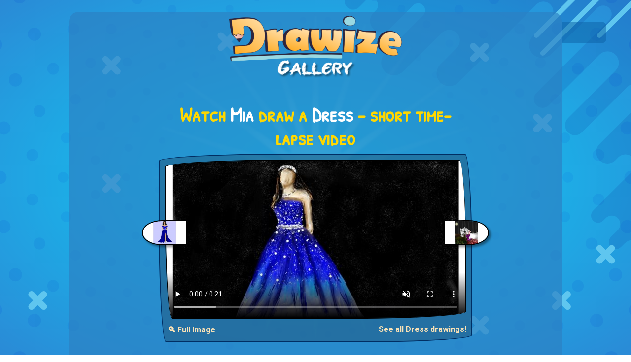

--- FILE ---
content_type: text/html; charset=utf-8
request_url: http://www.drawize.com/gallery/dress-drawings/dress-drawing-by-soaring-sunshine
body_size: 9078
content:
<!DOCTYPE html>
<html>
<head>
    <meta charset="utf-8" />
    <title>Watch Mia draw Dress!</title>
    <meta name="viewport" content="width=device-width, initial-scale=1, minimum-scale=1, maximum-scale=1">
    <meta name="description" content="Enjoy a short 17-second time-lapse of Mia drawing a Dress from start to finish! See each stroke unfold in a creative process captured in real time." />


    <meta property="og:type" content="website">
    <meta property="og:title" content="Watch Mia draw Dress!" />
    <meta property="og:description" content="Enjoy a short 17-second time-lapse of Mia drawing a Dress from start to finish! See each stroke unfold in a creative process captured in real time." />
    <meta property="og:url" content="http://www.drawize.com/gallery/dress-drawings/dress-drawing-by-soaring-sunshine" />
    <meta property="og:image" content="https://www.drawize.com/drawings/images/7ff583df_dress?width=1200" />
    <meta property="og:image:width" content="1200" />
    <meta property="og:image:height" content="630" />

    <meta property="fb:app_id" content="1835546523330218" />

    <meta name="twitter:card" content="summary_large_image" />
    <meta name="twitter:site" content="@draw_guess_game" />
    <meta name="twitter:title" content="Watch Mia draw Dress!" />
    <meta name="twitter:description" content="Enjoy a short 17-second time-lapse of Mia drawing a Dress from start to finish! See each stroke unfold in a creative process captured in real time." />
    <meta name="twitter:image" content="https://www.drawize.com/drawings/images/7ff583df_dress?width=1200" />

    <meta itemprop="name" content="Watch Mia draw Dress!">
    <meta itemprop="description" content="Enjoy a short 17-second time-lapse of Mia drawing a Dress from start to finish! See each stroke unfold in a creative process captured in real time.">
    <meta itemprop="image" content="https://www.drawize.com/drawings/images/7ff583df_dress?width=1200">



    <link rel="stylesheet" href="https://stackpath.bootstrapcdn.com/bootstrap/4.3.1/css/bootstrap.min.css" integrity="sha384-ggOyR0iXCbMQv3Xipma34MD+dH/1fQ784/j6cY/iJTQUOhcWr7x9JvoRxT2MZw1T" crossorigin="anonymous">

    <style>html{min-height:100%}body{color:#fff;font-family:Roboto,sans-serif;min-height:100%}#fullBodyBg{background-image:radial-gradient(#0ed6f9,#2a8ad6);position:fixed;left:0;right:0;top:0;bottom:0}#fullBodyBg canvas{position:relative;float:left;width:100%;height:100%}h1,h2,h3{color:#ffd700;font-family:"Patrick Hand SC";text-align:center;font-weight:bold}.chalkFont{font-family:"VTCAllSkratchedUpOne"}.handWrittenFont{font-family:"Patrick Hand SC"}.mainContainer{background-color:rgba(45,128,194,.66);border-radius:20px;padding-bottom:20px;max-width:1000px;position:relative}a{color:#fae2b6;font-weight:bold}.header{text-align:center;font-family:"Patrick Hand SC"}.header a{text-decoration:none;color:#fff}.header h1{color:#ffd700;font-weight:bold;font-size:50px;font-family:"Patrick Hand SC";margin-top:20px}.header h2{color:#fff;margin-top:-30px;font-size:40px;font-weight:bold;margin-bottom:20px}.gold{color:#ffd700}.white{color:#fff}.font-weight-bold{font-weight:bold}a:hover{color:#ffb6c1}.gCard{position:relative;float:left;width:100%;background-color:rgba(31,70,101,.4);border-radius:255px 15px 225px 15px/15px 225px 15px 255px;border:2px solid #002e63;padding:10px;margin-bottom:10px}.gCard.noBorder{border-radius:unset;border:none}.gCard img{width:100%;height:auto;border-radius:255px 15px 225px 15px/15px 225px 15px 255px;border:2px solid #000}.gCard .gNext,.gCard .gPrev{position:relative;height:15%;width:15%;margin-top:10px}.gCard .gPrev{float:left}.gCard .gNext{float:right}.gCard .gNext img{border-radius:255px 255px 255px 15px/15px 155px 155px 255px;box-shadow:4px 4px 4px rgba(0,0,0,.4)}.gCard .gPrev img{border-radius:255px 15px 225px 255px/155px 225px 15px 155px;box-shadow:4px 4px 4px rgba(0,0,0,.4)}.gCard .dgButton{margin-top:10px}.gCard .term{font-weight:bold}.gCard .author{font-weight:bold;color:#ffd700}.gCard .media{position:relative;width:100%}.gCard .media img,.gCard .media video{width:100%;position:relative}.gCard .media video{display:block;border-radius:255px 15px 225px 15px/15px 225px 15px 255px;border:2px solid #000;height:auto}.gCard .media .control{cursor:pointer;width:45px;height:45px;position:absolute;bottom:20px;right:10px;background-size:contain;z-index:50000}.gCard .media .control.play{background-image:url("/Content/Images/video_play.png")}.gCard .media .control.pause{background-image:url("/Content/Images/video_pause.png")}.gCard .media .control.loading{background-image:url("/Content/Images/video_loader.gif")}.underButton{margin-top:10px;position:relative;float:right}.gCard a.centered{position:relative;float:left;display:block;text-align:center;width:100%}.dgButton{display:inline-block;position:relative;cursor:pointer;-ms-flex-item-align:center;-ms-grid-row-align:center;align-self:center;background:transparent;padding:0 10px;margin:0 1rem;color:#fff;font-size:1rem;letter-spacing:1px;outline:none;box-shadow:20px 38px 34px -26px rgba(0,0,0,.2);border-radius:255px 15px 225px 15px/15px 225px 15px 255px;background-color:#895f8a;background-image:url(/Content/Images/mocha-grunge.png);margin-bottom:10px;font-family:'Patrick Hand SC',Arial,cursive;border:solid 2px #41403e;border-radius:255px 15px 225px 15px/15px 225px 15px 255px}.tutorialFrame{height:280px}.dagHeader img{max-width:100%;height:auto}.like-holder{position:fixed;top:0;padding:10px;background:rgba(13,97,164,.5);width:90px;border-radius:0 10px 10px 0;display:none}.like-holder-inline{position:relative;float:right;display:none;margin-top:5px;margin-bottom:10px}.dagHeader .headerLikeColumn{height:35px;height:25px;text-align:right}@media(min-width:768px){.gCard .gNext,.gCard .gPrev{position:relative;height:15%;width:15%;margin-top:-32.5%}.gCard .gPrev{float:left;margin-left:-7.5%}.gCard .gNext{float:right;margin-right:-7.5%}}.vertical-ad{width:160px;height:600px;position:fixed;left:10px;top:calc((100% - 600px)/2)}@media only screen and (min-width:1640px){.vertical-ad{width:300px!important}}@media only screen and (max-width:1364px){.vertical-ad{display:none}}@media only screen and (max-height:600px){.vertical-ad{display:none}}.wideAdContainer{width:100%;height:90px!important;margin-top:20px;position:relative;float:left;text-align:center}.inGalleryAd{position:relative;margin:0 auto;text-align:center;padding:0;margin-bottom:20px;clear:both;padding-top:20px}.overlay{display:none;position:fixed;z-index:9999;left:0;top:0;width:100%;height:100%;overflow:auto;background-color:rgba(0,0,0,.8)}.overlay-content{position:relative;margin:5% auto;max-width:90%;background-color:#fefefe;border-radius:4px;padding:20px}.overlay-content img{display:block;max-width:100%;height:auto;margin:0 auto}.close-btn{position:absolute;top:10px;right:15px;font-size:32px;font-weight:bold;color:#000;cursor:pointer}.open-full-img-btn{cursor:pointer;background-color:unset;color:#fae2b6;border:none;border-radius:4px;font-weight:bold}.open-full-img-btn:active,.open-full-img-btn:focus{border:none;outline:none}</style>

    <link rel="stylesheet" type="text/css"
          href="https://fonts.googleapis.com/css?family=Patrick+Hand+SC">
    <link href="https://fonts.googleapis.com/css?family=Roboto:300,400,500,700,900|Rubik:300,400,500&amp;subset=latin-ext" rel="stylesheet">
    <link rel="shortcut icon" type="image/png" href="/Content/Images/favicon.png" />
    <script id="gptTag" src='https://www.googletagservices.com/tag/js/gpt.js'></script>
    <script id="234Script" src="https://cdn.234doo.com/drawandguess.js?v=1.1"></script>
    <script type="text/javascript">
        var isDrawize = true;
        window.addEventListener("resize",
            function () {
                if (window.createBg) {
                    createBg();
                }
            }
        );
    </script>
</head>
<body>
    <div id="fullBodyBg"></div>
    <script>function empty(n){var t=Array.prototype.slice.call(n.childNodes);t.forEach(function(t){n.removeChild(t)})}function createCirclesCanvas(n,t){var ot=!1,e=document.querySelector("#fullBodyBg canvas"),i,tt,v,y,k,l,u,it,d,g,f,ft,et,r,o,s;if(e||(ot=!0,e=document.createElement("canvas")),e.getAttribute("width")!=n||e.getAttribute("height")!=t){e.setAttribute("width",n);e.setAttribute("height",t);e.width=n;e.height=t;i=e.getContext("2d");i.imageSmoothingEnabled=!0;i.imageSmoothingQuality="high";var nt=Math.max(n,t)/2,gt=Math.min(n,t)/2,h=n/2,c=t/2;for(i.clearRect(0,0,n,t),radiucCount=10,tt=2*nt*Math.PI/300,tt>15&&(tt=15),v=Math.round(2*nt*Math.PI/(radiucCount*10)),v%2==1&&(v+=1),y=v*.5,u=Math.min(n,t)/2,i.strokeStyle="red",i.lineWidth=1,i.lineCap="round",k=i.createRadialGradient(h,c,0,h,c,u/2),k.addColorStop(0,"rgba(15, 235, 255,0.35)"),k.addColorStop(1,"rgba(15, 235, 255,0.05)"),i.strokeStyle=k,i.fillStyle=k,i.beginPath(),r=0;r<y;r++){var it=360/y*r,st=360/y*(r-.36),ht=360/y*(r+.36),ct=360/y*(r-.02),lt=360/y*(r+.02),d=u/1.1*Math.sin(ct*Math.PI/180)+h,g=u/1.1*Math.cos(ct*Math.PI/180)+c,wt=u/1.1*Math.sin(lt*Math.PI/180)+h,bt=u/1.1*Math.cos(lt*Math.PI/180)+c,at=u/5*Math.sin(st*Math.PI/180)+h,vt=u/5*Math.cos(st*Math.PI/180)+c,kt=u/5*Math.sin(ht*Math.PI/180)+h,dt=u/5*Math.cos(ht*Math.PI/180)+c;r==0?i.moveTo(at,vt):i.lineTo(at,vt);i.lineTo(d,g);i.lineTo(wt,bt);i.lineTo(kt,dt)}for(i.shadowColor="rgba(255, 255, 255,1)",i.strokeStyle="rgba(255,255,255,0.0)",i.shadowBlur=5,i.stroke(),i.closePath(),i.fill(),r=0;r<0;r++)i.beginPath(),i.arc(h,c,u/4,0,2*Math.PI),i.shadowBlur=50+r*10,i.fillStyle="rgba(15, 235, 255,0.4)",i.fill(),i.closePath();for(i.shadowColor=null,i.shadowBlur=null,r=0;r<v;r++)for(l=5;l<radiucCount*2;l++)(l%2==0?(u=nt/(radiucCount*1)*l,it=360/v*r):(u=nt/(radiucCount*1)*l,it=360/v*(r+.5)),d=u*Math.sin(it*Math.PI/180)+h,g=u*Math.cos(it*Math.PI/180)+c,d<-100||g<-100||d>n+100||g>t+100)||(i.beginPath(),i.arc(d,g,tt*(1/radiucCount)*l,0,2*Math.PI),i.fillStyle="rgba(0,60,211,"+1/radiucCount*l/10+")",i.fill(),i.closePath());var rt=0,w=t/25,b=Math.sqrt(w*2*w*2/2),a=n*.55,p=-10,yt=[[.55,.1],[.58,.05],[.6,-2.05],[.58,.15],[.61,.03],[.7,.3],[.75,.3],[.85,.3],[.9,.3],[.8,.3],[.85,.3],[.95,.3],[.9,.4],[.85,.3],[.95,.3],[.98,.3],[.94,.3],[.96,.3],[.99,.3],[.99,.3],[1.01,.3]],pt=[.6,.5,.8,.5,.9,.75,.9,.7,.9,.6,.62,.8,.7,.73,.8,.7,.5];for(i.beginPath(),i.moveTo(a,p),r=0;r<yt.length;r++){var w=t/25*pt[r%pt.length],b=Math.sqrt(w*2*w*2/2),ut=Math.abs(yt[r][0]*n-a);if(rt==1&&(ut=-ut),a-=ut,p+=ut,i.lineTo(a,p),rt==1?i.arc(a+b/2,p+b/2,w,-3/4*Math.PI,1/4*Math.PI):i.arc(a+b/2,p+b/2,w,-3/4*Math.PI,1/4*Math.PI,!0),a+=b,p+=b,a>n&&p>t*.75)break;rt=rt==1?0:1}for(i.lineTo(n+100,-100),i.lineTo(n*.75,-10),i.fillStyle="rgba(0, 0, 120, 0.1)",i.fill(),i.closePath(),f=25,ft=[[n/6,t/6],[n*.75,t*.13],[n*.05,t*.83],[n*.75,t*.9],[n*.35,t*.1],[n/6,t/2],[n*.85,t*.33],[n*.88,t*.83],[n*.95,t*.7]],i.lineWidth=13,r=0;r<ft.length;r++)o=ft[r][0],s=ft[r][1],isDrawize?(i.beginPath(),i.moveTo(o,s),i.lineTo(o+f,s+f),i.strokeStyle="#5fc6ef",i.strokeWidth=13,i.stroke(),i.closePath(),i.beginPath(),i.moveTo(o,s+f),i.lineTo(o+f,s),i.strokeStyle="#5fc6ef",i.stroke(),i.closePath()):(i.strokeStyle="#2db1e8",i.lineWidth=6,i.strokeRect(o,s,f*2,f*1.5),i.strokeStyle="#3fbbef",i.strokeRect(o+12,s+12,f*2,f*1.5));for(f=150,i.lineCap="round",i.lineWidth=10,et=[[n*.85,t*.1],[n*.86,t*.15],[n*.86+f*1.2,t*.15-f*1.2],[n*.95,t*.1]],r=0;r<et.length;r++)o=et[r][0],s=et[r][1],i.beginPath(),i.moveTo(o,s),i.lineTo(o+f,s-f),i.strokeStyle="#5fc6ef",i.stroke(),i.closePath();if(ot){let n=document.querySelector("#fullBodyBg");empty(n);n.appendChild(e)}return e}}function createBg(){try{var n=createCirclesCanvas(window.innerWidth,window.innerHeight)}catch(t){}}createBg()</script>
    <div id="fb-root"></div>
    <script>
        window.fbAsyncInit = function () {
            FB.init({
                appId: '1835546523330218', // '1835546523330218',
                autoLogAppEvents: true,
                xfbml: true,
                version: 'v2.11'
            });

        };

        (function (d, s, id) {
            var js, fjs = d.getElementsByTagName(s)[0];
            if (d.getElementById(id)) { return; }
            js = d.createElement(s); js.id = id;
            js.src = "https://connect.facebook.net/en_US/sdk.js";
            fjs.parentNode.insertBefore(js, fjs);
        }(document, 'script', 'facebook-jssdk'));
    </script>
    <div class="vertical-ad">
        <div id='sidebar_v1'>
            <script>googletag.cmd.push(function () { googletag.display('sidebar_v1'); });</script>
        </div>
    </div>
    <div class="container mainContainer mt-md-4 mb-md-4">
        <div class="row header dagHeader">
            <div class="col-md-12 mt-md-2 mt-sm-2 mb-md-4">

                <a href="/gallery">
                    <img width="350" height="127" src="/Content/Images/gallery_title.png" alt="Draw and Guess Gallery" />
                </a>

            </div>
            <div class="col-md-12 headerLikeColumn">
                <div class="like-holder-inline">
                    <div class="fb-like" data-href="http://www.drawize.com/gallery/dress-drawings/dress-drawing-by-soaring-sunshine" data-layout="button" data-action="like" data-size="large" data-show-faces="false" data-share="true"></div>
                </div>
            </div>
        </div>

        


<div class="row">

    <div class="col-md-8 offset-md-2">
        <div class="col-md-12 mb-md-2">
            <h1>
                Watch <span class="white">Mia</span> draw a  <span class="white">Dress</span> – short time-lapse video
            </h1>
        </div>
        <div class="gCard">


            <div class="media">
                    <!-- Show VIDEO ONLY if it exists -->
                    <video class="entryVideo"
                           muted
                           playsinline
                           src="https://www.drawize.com/drawings/images/nowm/mp4/7ff583df_dress"
                           width="600"
                           height="315"
                           controls
                           poster="https://www.drawize.com/drawings/images/7ff583df_dress?width=650">
                        Your browser does not support the video tag.
                    </video>
                    <!--
                      OPTIONAL: If you still want a custom button,
                      you can place it here. But at minimum,
                      give the user a direct video with controls
                      so it’s clearly a watch page.
                    -->
                    <!-- JSON-LD for VideoObject -->
                    <script type="application/ld+json">
                    {
                      "@context": "https://schema.org",
                      "@type": "VideoObject",
                      "name": "Watch Mia draw Dress!",
                      "description": "Short timelapse video showing Mia drawing a Dress.",
                      "thumbnailUrl": "https://www.drawize.com/drawings/images/7ff583df_dress?width=650",
                      "uploadDate": "2021-03-29T03:36:15Z",
                      "duration": "PT17S",
                      "contentUrl": "https://www.drawize.com/drawings/images/nowm/mp4/7ff583df_dress",
                      "publisher": {
                        "@type": "Organization",
                        "name": "Drawize",
                        "url": "https://drawize.com",
                        "logo": {
                          "@type": "ImageObject",
                          "url": "https://www.drawize.com/Content/Images/drawize_logo.jpeg"
                        }
                      }
                    }
                    </script>

            </div>
                <div class="gPrev" title="Prev">
                    <a href="/gallery/dress-drawings/dress-drawing-by-batman">

                        <img width="600" height="315" alt="Drawing of Dress by Batman" src="https://www.drawize.com/drawings/images/1873ffdress?width=280" />
                    </a>
                </div>
                            <div class="gNext" title="Next">
                    <a href="/gallery/dress-drawings/dress-drawing-by-leah">
                        <img width="600" height="315" src="https://www.drawize.com/drawings/images/cec0fe06_dress?width=280" alt="Drawing of Dress by Leah" />
                    </a>
                </div>
            <div class="clearfix"></div>
            <button class="float-left open-full-img-btn underButton" type="button">
                🔍 Full Image
            </button>
            <a class="float-right underButton" href="/gallery/dress-drawings">See all Dress drawings!</a>
        </div>
    </div>
</div>
<div id="fullSizeOverlay" class="overlay">
    <div class="overlay-content">
        <span class="close-btn">&times;</span>
        <img id="fullSizeImage"
             src="https://www.drawize.com/drawings/images/7ff583df_dress?width=1600"
             alt="Full Size Drawing" />
    </div>
</div>
<div class="row">
    <div class="col-md-12">
        <div class="wideAdContainer">
            <div id='below_game_v1'>
                <script>googletag.cmd.push(function () { googletag.display('below_game_v1'); });</script>
            </div>
        </div>
    </div>
</div>
<div class="row row mt-md-4">
    <div class="col-md-12 mb-md-2">
        <h2>Best and latest drawings</h2>
        <p class="text-center">New daily drawings are here—check them out!</p>
    </div>
        <div class="col-md-3">
            <div class="gCard">
                <a class="centered" href="/gallery/coconut-drawings">
                    Coconut drawings
                </a>
                <a href="/gallery/coconut-drawings">
                    <img  width="600" height="315" 
                         src="https://www.drawize.com/drawings/images/b0761956_coconut?width=280" 
                         sizes="(max-width: 767px) 600px, 280px"
                         srcset="https://www.drawize.com/drawings/images/b0761956_coconut?width=280 280w, https://www.drawize.com/drawings/images/b0761956_coconut 600w"
                         
                         alt="Drawing of Coconut by DrawSomething" />
                </a>
            </div>
        </div>
        <div class="col-md-3">
            <div class="gCard">
                <a class="centered" href="/gallery/chicken-drawings">
                    Chicken drawings
                </a>
                <a href="/gallery/chicken-drawings">
                    <img  width="600" height="315" 
                         src="https://www.drawize.com/drawings/images/803e05d0_chicken?width=280" 
                         sizes="(max-width: 767px) 600px, 280px"
                         srcset="https://www.drawize.com/drawings/images/803e05d0_chicken?width=280 280w, https://www.drawize.com/drawings/images/803e05d0_chicken 600w"
                         
                         alt="Drawing of Chicken by Chaching" />
                </a>
            </div>
        </div>
        <div class="col-md-3">
            <div class="gCard">
                <a class="centered" href="/gallery/donkey-drawings">
                    Donkey drawings
                </a>
                <a href="/gallery/donkey-drawings">
                    <img  width="600" height="315" 
                         src="https://www.drawize.com/drawings/images/8b5e0fef_donkey?width=280" 
                         sizes="(max-width: 767px) 600px, 280px"
                         srcset="https://www.drawize.com/drawings/images/8b5e0fef_donkey?width=280 280w, https://www.drawize.com/drawings/images/8b5e0fef_donkey 600w"
                         
                         alt="Drawing of Donkey by DrawSomething" />
                </a>
            </div>
        </div>
        <div class="col-md-3">
            <div class="gCard">
                <a class="centered" href="/gallery/hot-air-balloon-drawings">
                    Hot air balloon drawings
                </a>
                <a href="/gallery/hot-air-balloon-drawings">
                    <img  width="600" height="315" 
                         src="https://www.drawize.com/drawings/images/7459a4b5_hot-air-balloon?width=280" 
                         sizes="(max-width: 767px) 600px, 280px"
                         srcset="https://www.drawize.com/drawings/images/7459a4b5_hot-air-balloon?width=280 280w, https://www.drawize.com/drawings/images/7459a4b5_hot-air-balloon 600w"
                         
                         alt="Drawing of Hot air balloon by Eclat de Lune" />
                </a>
            </div>
        </div>
        <div class="col-md-3">
            <div class="gCard">
                <a class="centered" href="/gallery/garfield-drawings">
                    Garfield drawings
                </a>
                <a href="/gallery/garfield-drawings">
                    <img  width="600" height="315" 
                         src="https://www.drawize.com/drawings/images/340b31ec_garfield?width=280" 
                         sizes="(max-width: 767px) 600px, 280px"
                         srcset="https://www.drawize.com/drawings/images/340b31ec_garfield?width=280 280w, https://www.drawize.com/drawings/images/340b31ec_garfield 600w"
                         
                         alt="Drawing of Garfield by DrawSomething" />
                </a>
            </div>
        </div>
        <div class="col-md-3">
            <div class="gCard">
                <a class="centered" href="/gallery/cowboy-drawings">
                    Cowboy drawings
                </a>
                <a href="/gallery/cowboy-drawings">
                    <img  width="600" height="315" 
                         src="https://www.drawize.com/drawings/images/83fe0be5_cowboy?width=280" 
                         sizes="(max-width: 767px) 600px, 280px"
                         srcset="https://www.drawize.com/drawings/images/83fe0be5_cowboy?width=280 280w, https://www.drawize.com/drawings/images/83fe0be5_cowboy 600w"
                         
                         alt="Drawing of Cowboy by Eclat de Lune" />
                </a>
            </div>
        </div>
        <div class="col-md-3">
            <div class="gCard">
                <a class="centered" href="/gallery/snake-drawings">
                    Snake drawings
                </a>
                <a href="/gallery/snake-drawings">
                    <img  width="600" height="315" 
                         src="https://www.drawize.com/drawings/images/9bd4b1ac_snake?width=280" 
                         sizes="(max-width: 767px) 600px, 280px"
                         srcset="https://www.drawize.com/drawings/images/9bd4b1ac_snake?width=280 280w, https://www.drawize.com/drawings/images/9bd4b1ac_snake 600w"
                         
                         alt="Drawing of Snake by DrawSomething" />
                </a>
            </div>
        </div>
        <div class="col-md-3">
            <div class="gCard">
                <a class="centered" href="/gallery/watermelon-drawings">
                    Watermelon drawings
                </a>
                <a href="/gallery/watermelon-drawings">
                    <img  width="600" height="315" 
                         src="https://www.drawize.com/drawings/images/0433a56f_watermelon?width=280" 
                         sizes="(max-width: 767px) 600px, 280px"
                         srcset="https://www.drawize.com/drawings/images/0433a56f_watermelon?width=280 280w, https://www.drawize.com/drawings/images/0433a56f_watermelon 600w"
                         
                         alt="Drawing of Watermelon by Eclat de Lune" />
                </a>
            </div>
        </div>
</div>
<div class="row">
    <div class="col-md-12">
        <div class="wideAdContainer">
            <div id='below_game_v2'>
                <script>googletag.cmd.push(function () { googletag.display('below_game_v2'); });</script>
            </div>
        </div>
    </div>
</div>
<div class="row row mt-md-4">
    <div class="col-md-12  mb-md-2">
        <h2>See other cool drawings</h2>
        <p class="text-center">And there&#39;s plenty more...</p>
    </div>
        <div class="col-md-3">
            <div class="gCard">
                <a class="centered" href="/gallery/hummingbird-drawings">
                    Hummingbird drawings
                </a>
                <a href="/gallery/hummingbird-drawings">
                    <img  width="600" height="315"
                          src="https://www.drawize.com/drawings/images/eaa4e25b_hummingbird?width=280" 
                         sizes="(max-width: 767px) 600px, 280px"
                         srcset="https://www.drawize.com/drawings/images/eaa4e25b_hummingbird?width=280 280w, https://www.drawize.com/drawings/images/eaa4e25b_hummingbird 600w"
                         alt="Drawing of Hummingbird by Tim" />
                </a>
            </div>
        </div>
        <div class="col-md-3">
            <div class="gCard">
                <a class="centered" href="/gallery/burrito-1-drawings">
                    Burrito drawings
                </a>
                <a href="/gallery/burrito-1-drawings">
                    <img  width="600" height="315"
                          src="https://www.drawize.com/drawings/images/3a6f82a0_burrito?width=280" 
                         sizes="(max-width: 767px) 600px, 280px"
                         srcset="https://www.drawize.com/drawings/images/3a6f82a0_burrito?width=280 280w, https://www.drawize.com/drawings/images/3a6f82a0_burrito 600w"
                         alt="Drawing of Burrito by Mia" />
                </a>
            </div>
        </div>
        <div class="col-md-3">
            <div class="gCard">
                <a class="centered" href="/gallery/pomegranate-drawings">
                    Pomegranate drawings
                </a>
                <a href="/gallery/pomegranate-drawings">
                    <img  width="600" height="315"
                          src="https://www.drawize.com/drawings/images/d07c9e63_pomegranate?width=280" 
                         sizes="(max-width: 767px) 600px, 280px"
                         srcset="https://www.drawize.com/drawings/images/d07c9e63_pomegranate?width=280 280w, https://www.drawize.com/drawings/images/d07c9e63_pomegranate 600w"
                         alt="Drawing of Pomegranate by Cec" />
                </a>
            </div>
        </div>
        <div class="col-md-3">
            <div class="gCard">
                <a class="centered" href="/gallery/diamond-drawings">
                    Diamond drawings
                </a>
                <a href="/gallery/diamond-drawings">
                    <img  width="600" height="315"
                          src="https://www.drawize.com/drawings/images/9a12c472_diamond?width=280" 
                         sizes="(max-width: 767px) 600px, 280px"
                         srcset="https://www.drawize.com/drawings/images/9a12c472_diamond?width=280 280w, https://www.drawize.com/drawings/images/9a12c472_diamond 600w"
                         alt="Drawing of Diamond by Rose rocket" />
                </a>
            </div>
        </div>
        <div class="col-md-3">
            <div class="gCard">
                <a class="centered" href="/gallery/lobster-drawings">
                    Lobster drawings
                </a>
                <a href="/gallery/lobster-drawings">
                    <img  width="600" height="315"
                          src="https://www.drawize.com/drawings/images/33a74f2c_lobster?width=280" 
                         sizes="(max-width: 767px) 600px, 280px"
                         srcset="https://www.drawize.com/drawings/images/33a74f2c_lobster?width=280 280w, https://www.drawize.com/drawings/images/33a74f2c_lobster 600w"
                         alt="Drawing of Lobster by Rose rocket" />
                </a>
            </div>
        </div>
        <div class="col-md-3">
            <div class="gCard">
                <a class="centered" href="/gallery/van-drawings">
                    Van drawings
                </a>
                <a href="/gallery/van-drawings">
                    <img  width="600" height="315"
                          src="https://www.drawize.com/drawings/images/16cbd5van?width=280" 
                         sizes="(max-width: 767px) 600px, 280px"
                         srcset="https://www.drawize.com/drawings/images/16cbd5van?width=280 280w, https://www.drawize.com/drawings/images/16cbd5van 600w"
                         alt="Drawing of Van by Rose rocket" />
                </a>
            </div>
        </div>
        <div class="col-md-3">
            <div class="gCard">
                <a class="centered" href="/gallery/tweety-bird-drawings">
                    Tweety Bird drawings
                </a>
                <a href="/gallery/tweety-bird-drawings">
                    <img  width="600" height="315"
                          src="https://www.drawize.com/drawings/images/e87261Tweety_Bird?width=280" 
                         sizes="(max-width: 767px) 600px, 280px"
                         srcset="https://www.drawize.com/drawings/images/e87261Tweety_Bird?width=280 280w, https://www.drawize.com/drawings/images/e87261Tweety_Bird 600w"
                         alt="Drawing of Tweety Bird by MaRi" />
                </a>
            </div>
        </div>
        <div class="col-md-3">
            <div class="gCard">
                <a class="centered" href="/gallery/notre-dame-drawings">
                    Notre Dame drawings
                </a>
                <a href="/gallery/notre-dame-drawings">
                    <img  width="600" height="315"
                          src="https://www.drawize.com/drawings/images/d1486bNotre_Dame?width=280" 
                         sizes="(max-width: 767px) 600px, 280px"
                         srcset="https://www.drawize.com/drawings/images/d1486bNotre_Dame?width=280 280w, https://www.drawize.com/drawings/images/d1486bNotre_Dame 600w"
                         alt="Drawing of Notre Dame by Dettale" />
                </a>
            </div>
        </div>
</div>


<div class="row mt-md-5">
    <div class="col-md-12">
        <p class="float-left mb-md-0">Haven't tried <span class="gold">Drawize</span> yet?  <a target="_blank" href="https://www.drawize.com/" class="gold">Play online now</a></p>
        <br />
        <p>Also available on: <a href="https://play.google.com/store/apps/details?id=com.drawandguess.dagandroid&hl=en">Android</a>, <a href="https://apps.apple.com/gb/app/drawize-draw-and-guess/id1441248659">iOS</a> AND <a href="https://www.crazygames.com/c/io">Crazy games</a></p>
    </div>
    <div class="col-md-12">
        <p class="float-left">Have feedback for us? Contact us at: <a class="gold" href="mailto:support@drawize.com">support@drawize.com</a></p>
    </div>
</div>



    </div>
    <div class="like-holder">
        <div class="fb-like" data-href="http://www.drawize.com/gallery/dress-drawings/dress-drawing-by-soaring-sunshine" data-layout="box_count" data-action="like" data-size="large" data-show-faces="false" data-share="true"></div>
    </div>
    <!-- Google tag (gtag.js) -->
    <script async src="https://www.googletagmanager.com/gtag/js?id=G-YZVR4M02RQ"></script>
    <script>
        window.dataLayer = window.dataLayer || [];
        function gtag() { dataLayer.push(arguments); }
        gtag('js', new Date());

        gtag('config', window.location.href.indexOf("drawize.com") > -1 ? "G-YZVR4M02RQ" : "G-3X3W9WQ1D6");
    </script>
    <script src="https://code.jquery.com/jquery-3.3.1.slim.min.js" integrity="sha384-q8i/X+965DzO0rT7abK41JStQIAqVgRVzpbzo5smXKp4YfRvH+8abtTE1Pi6jizo" crossorigin="anonymous"></script>
    <script src="https://cdnjs.cloudflare.com/ajax/libs/popper.js/1.14.7/umd/popper.min.js" integrity="sha384-UO2eT0CpHqdSJQ6hJty5KVphtPhzWj9WO1clHTMGa3JDZwrnQq4sF86dIHNDz0W1" crossorigin="anonymous"></script>
    <script src="https://stackpath.bootstrapcdn.com/bootstrap/4.3.1/js/bootstrap.min.js" integrity="sha384-JjSmVgyd0p3pXB1rRibZUAYoIIy6OrQ6VrjIEaFf/nJGzIxFDsf4x0xIM+B07jRM" crossorigin="anonymous"></script>
    <script type="text/javascript" src="/Scripts/texteffects.js"></script>
    <script src="/bundles/galleryJs?v=Rr66zmsDHAcbkVztbh2QzpARERSG8vhZSaRJgQd_R8w1"></script>


</body>
</html>


--- FILE ---
content_type: application/javascript; charset=utf-8
request_url: https://fundingchoicesmessages.google.com/f/AGSKWxUBVP3jRfIN6VSarVCkPlhiDcoecWkDNJJxv3S49fa3DZxF4KrE1TAdLLNN3mhPrzhAez3cx1uVS3ykIUiftwb7JMsS3BbqHHtG_-f50Vd3299nAUj7bvFV79iY_2B3GCn4QPXIp0jorIoirvDuecFdnfCCwS5Y5xr1Sh_9-jc17XQanEPikpx4Pw58/__advertisement./banners/ad_?action=ads&/ad_234x60_-ads4.htm
body_size: -1282
content:
window['3d8bb3f4-57d3-4fe0-9edd-22d9b085d419'] = true;